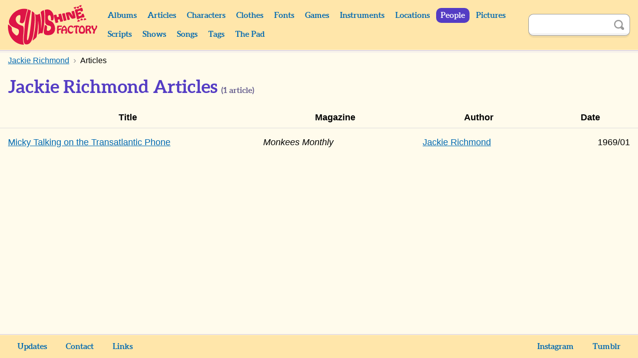

--- FILE ---
content_type: text/html; charset=UTF-8
request_url: https://monkees.coolcherrycream.com/people/jackie-richmond/articles
body_size: 1908
content:
<!doctype html><html class="no-js" lang="en"><head><meta charset="utf-8"><meta name="viewport" content="width=device-width,initial-scale=1"><meta name="description" content="1 article about Jackie Richmond with The Monkees."><meta name="keywords" content="monkees, sunshine factory, mike nesmith, davy jones, micky dolenz, peter tork, pictures, photos, screencaps, screengrabs, articles, quotes, lyrics, sounds, scripts, games, tiger beat, 16, teen world, head"><meta property="og:title" content="Jackie Richmond Articles"><meta property="og:description" content="1 article about Jackie Richmond with The Monkees."><meta property="og:image" content="https://monkees.coolcherrycream.com/assets/img/share.png"><meta name="twitter:card" content="summary_large_image"><meta name="twitter:title" content="Jackie Richmond Articles"><meta name="twitter:description" content="1 article about Jackie Richmond with The Monkees."><meta name="twitter:image" content="https://monkees.coolcherrycream.com/assets/img/share.png"><title>Jackie Richmond Articles | Sunshine Factory | Monkees Fan Site</title><link rel="icon" href="/favicon.ico"><link rel="stylesheet" href="/assets/css/style.min.css?858362c4e2c45e67a68a"><link rel="canonical" href="https://monkees.coolcherrycream.com/people/jackie-richmond/articles"><script integrity="sha256-tuKyZn/3ycw/MNMDii/kvSPrelo6SCsJSecqb1n2neg=">document.documentElement.classList.remove('no-js');</script></head><body id="body-people-jackie-richmond-articles"><a class="button button--purple" href="#article" id="skip">Skip to content</a><main id="page-main"><header id="page-header"><div class="contain" id="header"><div class="column" id="header-top"><div id="header-spacer"></div><div id="header-title"><a href="https://monkees.coolcherrycream.com" id="header-title__link">Sunshine Factory</a></div><button aria-controls="menu" aria-expanded="false" class="button--purple" id="nav-show" title="Show Menu" type="button">Show Menu</button></div><div id="menu"><nav class="column" id="nav"><div class="column column--shrink searchable" id="mobile-search"><form action="https://monkees.coolcherrycream.com/search" class="search-form" id="mobile-search-form" method="get" role="search"><input aria-label="Search" autocomplete="off" class="search-term" id="mobile-search-term" name="q" type="text"><button class="button--icon search-submit" id="mobile-search-submit" title="Search" type="submit"><span class="icon icon-search">Search</span></button></form></div><ul class="nav"><li class="nav__item nav__item--header"><a class="nav__link" href="https://monkees.coolcherrycream.com/albums">Albums</a></li><li class="nav__item nav__item--header"><a class="nav__link" href="https://monkees.coolcherrycream.com/articles">Articles</a></li><li class="nav__item nav__item--header"><a class="nav__link" href="https://monkees.coolcherrycream.com/characters">Characters</a></li><li class="nav__item nav__item--header"><a class="nav__link" href="https://monkees.coolcherrycream.com/clothes">Clothes</a></li><li class="nav__item nav__item--header"><a class="nav__link" href="https://monkees.coolcherrycream.com/pages/fonts">Fonts</a></li><li class="nav__item nav__item--header"><a class="nav__link" href="https://monkees.coolcherrycream.com/games">Games</a></li><li class="nav__item nav__item--header"><a class="nav__link" href="https://monkees.coolcherrycream.com/instruments">Instruments</a></li><li class="nav__item nav__item--header"><a class="nav__link" href="https://monkees.coolcherrycream.com/locations">Locations</a></li><li class="nav__item nav__item--header"><a class="nav__link nav__link--active" href="https://monkees.coolcherrycream.com/people">People</a></li><li class="nav__item nav__item--header"><a class="nav__link" href="https://monkees.coolcherrycream.com/pictures">Pictures</a></li><li class="nav__item nav__item--header"><a class="nav__link" href="https://monkees.coolcherrycream.com/scripts">Scripts</a></li><li class="nav__item nav__item--header"><a class="nav__link" href="https://monkees.coolcherrycream.com/shows">Shows</a></li><li class="nav__item nav__item--header"><a class="nav__link" href="https://monkees.coolcherrycream.com/songs">Songs</a></li><li class="nav__item nav__item--header"><a class="nav__link" href="https://monkees.coolcherrycream.com/tags">Tags</a></li><li class="nav__item nav__item--header"><a class="nav__link" href="https://monkees.coolcherrycream.com/pages/the-pad">The Pad</a></li></ul></nav><div class="column column--shrink searchable" id="header-search"><form action="https://monkees.coolcherrycream.com/search" class="search-form" id="header-search-form" method="get" role="search"><input aria-label="Search" autocomplete="off" class="search-term" id="header-search-term" name="q" type="text"><button class="button--icon search-submit" id="header-search-submit" title="Search" type="submit"><span class="icon icon-search">Search</span></button></form></div></div></div></header><div id="page-article"><div class="contain" id="article-contain"><ul class="breadcrumb" itemscope itemtype="http://schema.org/BreadcrumbList"><li class="breadcrumb__item" itemprop="itemListElement" itemscope itemtype="http://schema.org/ListItem"><a class="breadcrumb__link" href="https://monkees.coolcherrycream.com/people" itemprop="item"><span itemprop="name">People</span></a><meta itemprop="position" content="1"></li><li class="breadcrumb__item" itemprop="itemListElement" itemscope itemtype="http://schema.org/ListItem"><a class="breadcrumb__link" href="https://monkees.coolcherrycream.com/people/jackie-richmond" itemprop="item"><span itemprop="name">Jackie Richmond</span></a><meta itemprop="position" content="2"></li><li class="breadcrumb__item" itemprop="itemListElement" itemscope itemtype="http://schema.org/ListItem"><a class="breadcrumb__link" href="https://monkees.coolcherrycream.com/people/jackie-richmond/articles" itemprop="item"><span itemprop="name">Articles</span></a><meta itemprop="position" content="3"></li></ul><article class="" id="article"><h1 id="page-title">Jackie Richmond Articles <small>(<span data-filterable-num=articles>1</span> article)</small></h1><table class="sortable mobile-friendly not-filterable" data-default-key="date" data-filterable-list="articles"><thead class="toggle-hidden" id="thead"><tr><th class="column--40" scope="col">Title</th><th class="column--25" scope="col">Magazine</th><th class="column--20" scope="col">Author</th><th class="column--15" scope="col">Date</th></tr></thead><tbody><tr data-filterable-item><td data-key="name" data-value="micky-talking-on-the-transatlantic-phone"><a href="https://monkees.coolcherrycream.com/articles/1969/01/monkees-monthly/micky-talking-on-the-transatlantic-phone">Micky Talking on the Transatlantic Phone</a></td><td data-key="magazine"><cite>Monkees Monthly</cite></td><td data-key="authors"><a href="https://monkees.coolcherrycream.com/people/jackie-richmond/author">Jackie Richmond</a></td><td class="column--numeric" data-key="date" data-value=1969-01-01>1969/01</td></tr></tbody></table></article></div></div><footer id="page-footer"><nav class="contain" id="footer"><ul class="nav" id="footer-nav"><li class="nav__item nav__item--footer"><a class="nav__link nav__link--footer" href="https://monkees.coolcherrycream.com/updates">Updates</a></li><li class="nav__item nav__item--footer"><a class="nav__link nav__link--footer" href="https://monkees.coolcherrycream.com/site">Contact</a></li><li class="nav__item nav__item--footer"><a class="nav__link nav__link--footer" href="https://monkees.coolcherrycream.com/site/links">Links</a></li><li class="nav__item nav__item--footer nav__item--spacer"></li><li class="nav__item nav__item--footer"><a class="nav__link nav__link--footer" href="https://www.instagram.com/coolcherrycream/">Instagram</a></li><li class="nav__item nav__item--footer"><a class="nav__link nav__link--footer" href="https://coolcherrycream.tumblr.com/">Tumblr</a></li></ul></nav></footer></main><script src="/assets/js/functions.min.js?d94a885b38bc806755d3"></script></body></html>

--- FILE ---
content_type: image/svg+xml
request_url: https://monkees.coolcherrycream.com/assets/img/logo.svg
body_size: 3655
content:
<svg viewBox="0 0 1022.656 455.923" xmlns="http://www.w3.org/2000/svg"><g fill="#dd1446"><path d="M493.236 173.704c25.331 12.555 28.678-10.587 29.987-19.331 8.25-55.11-32.37-123.76-101.648-97.808 16.404 138.243-22.362 165.389 52.286 181.745 37.246 8.162 14.933 57.129-14.364 58.352-36.427 1.24 16.466-64.61-37.354-66.14-16.027 86.102-24.312 114.19 35.921 115.816 118.074 3.185 91.08-148.945 26.718-163.237-17.938-3.983-27.21-16.372-27.21-39.109 0-18.315 4.24-26.822 20.03-26.822 15.53 0 15.913 47.336 15.634 56.534z"/><path d="M620.14 143.017c-12.926-49.319-10.425-44.904-28.274-40.555-17.848 4.35-13.786 4.255-10.249 19.36 3.537 15.106 4.123 11.844-7.709 14.902-11.831 3.058-10.585 5.11-14.687-10.647-4.103-15.757-2.63-17.506-20.656-13.567-18.027 3.94-14.568 2.16-3.225 52.095 11.343 49.936 6.87 43.607 24.857 39.534s17.854-4.542 13.58-20.176c-4.275-15.634-4.321-14.895 7.61-17.498 11.93-2.604 10.62-3.857 14.401 12.04 3.78 15.898 3.433 16.935 21.228 11.997 17.796-4.938 16.05 1.833 3.123-47.485zm35.973 37.278c20.985-5.106 14.116-3.382 4.731-45.839-9.385-42.456-6.01-43.448-25.582-39.417-19.573 4.031-15.716 3.54-4.914 46.83 10.803 43.288 4.78 43.531 25.765 38.426zm111.831-71.615c-10.275-41.638-6.868-43.956-28.073-38.83-21.205 5.125-8.775 5.637 3.15 59.333-27.697-45.478-29.674-51.815-60.236-45.12-29.952 6.31-22.306 3.9-10.73 47.773 11.577 43.873 6.985 43.841 25.206 38.8 18.22-5.041 11.981-.445-3.808-66.26 33.942 55.897 37.462 56.819 61.688 50.652 24.226-6.167 23.078-4.711 12.803-46.349zM569.542 236.963c-1.855 0-7.527-1.963-7.527 51.926 0 40.908 3.272 38.835 6 38.835h12.872c.982 0 3.709.327 3.6-.982.109-1.2-4.255-16.472-4.255-25.963 0-8.945 4.8-14.508 14.4-14.508 4.254 0 7.2 1.527 8.29 1.527 1.855 0 6.11-17.018 6.11-17.563 0-1.855-2.51-1.855-3.71-1.855-14.4 0-15.054 5.018-22.144 5.018-3.164 0-3.491-2.072-3.491-8.617 0-10.473 7.963-14.946 15.49-14.946 10.69 0 13.964 5.128 15.818 5.128 1.418 0 8.4-15.273 8.4-16.145 0-2.182-3.927-1.855-5.236-1.855zm221.835 90.761c1.418 0 5.345.546 5.345-1.854 0-1.964-6-15.709-6-43.745 0-10.036 1.091-30.871 7.746-30.871 7.854 0 12.327 9.054 14.181 9.054 1.2 0 6.545-10.363 6.545-15.163 0-5.127-15.6-9.818-33.162-9.818-14.727 0-29.454 3.927-30.545 6-1.636 3.054-4.582 16.581-4.582 19.963 0 3.054.546 2.618 1.528 2.618 1.854 0 15.49-12.545 23.235-12.545 2.727 0 2.182 1.963 2.182 5.236 0 4.036-4.8 19.527-4.8 43.853 0 31.636 4.8 27.272 6.873 27.272zm-72.273 1.636c15.272 0 27.708-9.381 27.708-25.526 0-1.091-.873-9.818-2.4-9.818-.982 0-2.51 15.927-20.29 15.927-9.491 0-23.672-8.4-23.672-29.236 0-13.636 6.763-29.89 22.69-29.89 13.854 0 7.854 10.255 12.327 10.255 6.872 0 11.236-3.6 11.236-9.927 0-11.782-14.618-15.818-24.109-15.818-26.508 0-39.817 25.854-39.817 49.526 0 22.035 11.564 44.507 36.327 44.507zm-72.953-94.03c-4.8 0-37.199 21.708-37.199 68.398 0 14.18 1.528 23.996 7.091 23.996h15.6c1.418 0 2.072-.109 2.072-.764 0-1.636-7.09-10.908-7.09-19.526 0-12.436 15.817-14.182 25.744-14.182 4.91 0 9.6 1.855 9.6 6.764 0 12.436-8.4 23.345-8.4 26.399 0 1.636 3.164 1.31 4.146 1.31h12.217c3.273 0 7.964 2.944 7.964-26.182 0-50.617-28.145-66.216-31.745-66.216zm.437 18.654c4.145 0 12.217 14.18 12.217 20.944 0 3.055-1.745 3.6-5.563 3.6-9.6 0-20.181 2.834-22.145 2.834-1.309 0-2.073-.764-2.073-2.073 0-7.963 11.673-25.308 17.564-25.308zm362.65-17.02c-1.527 0-4.363-.437-4.363 1.854 0 .872.982 5.454.982 8.945 0 12.981-12.436 30.217-15.6 30.217-3.272 0-13.963-14.072-13.963-29.672 0-1.854.982-7.636.982-8.509 0-3.054-4.145-2.836-6.218-2.836h-8.727c-4.909 0-6.436.11-6.436 8.29 0 28.909 24.872 46.036 24.872 49.854 0 3.709-7.31 13.2-7.31 26.29 0 2.182.437 6.327 3.383 6.327h12.654c1.636 0 5.018.218 5.018-2.073 0-2.29-.655-4.581-.655-6.981 0-34.472 28.8-41.563 28.8-75.925 0-4.255-.873-5.782-5.237-5.782zm-112.28 0c-1.855 0-7.528-1.964-7.528 51.925 0 40.908 3.273 38.835 6 38.835h12.654c1.091 0 3.818.546 3.818-1.309 0-.764-4.036-15.709-4.036-24 0-6.108 7.964-10.58 11.236-10.58 6.327 0 15.054 22.144 15.054 34.47 0 1.746 3.382 1.42 5.346 1.42h12.326c2.291 0 2.728-.22 2.728-1.42 0-25.744-19.636-40.034-19.636-43.089 0-3.054 16.363-8.4 16.363-25.853 0-9.273-5.127-20.4-25.417-20.4zm24.326 12.871c5.89 0 12.327 2.51 12.327 9.382 0 10.036-19.418 19.745-23.127 19.745-3.272 0-3.381-4.364-3.381-6.654-.11-18.873 4.254-22.473 14.18-22.473zm-73.512-14.505c-20.399 0-36.108 31.308-36.108 59.343 0 18.872 8.618 34.685 30.654 34.685h10.909c22.036 0 30.654-15.813 30.654-34.685 0-28.035-15.71-59.343-36.109-59.343zm0 17.666c7.31 0 18.436 15.163 18.436 39.272 0 12.763-6.872 17.675-18.436 17.675-11.563 0-18.435-4.91-18.435-17.672 0-24.109 11.127-39.272 18.435-39.272zm-713.97-138.711c21.585 1.852-.489 76.084.442 84.068 64.937 46.637 57.976-55.443 89.912-149.818-57.803-19.087-171.322 6.86-210.728 124.928-20.033 83.492 97.525 86.313 108.647 111.554C137 318.886 108.803 361.91 91.35 347.694c-94.342-77.692-.859-65.478-90.073-124.938-13.778 143.841 86.5 235.02 182.045 233.139-30.312-71.35 19.383-197.306-16.281-216.767-98.036-21.447-98.296-114.912-33.238-124.843z"/><path d="M274.048 70.884c-2.31 53.728-19.953 283.584-45.29 330.226-5.684 7.464-5.102 5.214-9.412-.571-5.438-55.04 29.371-273.007 43.524-335.014-9.405-6.356-31.502-15.285-31.502-15.285s-35.136 98.997-41.137 217.187c-8.526 114.922-25.734 187.826 23.804 185.338 62.22-3.124 75.88-93.215 85.992-186.987 13.095-121.448 4.418-146.027 2.624-173.75-5.464-5.408-13.49-13.335-28.603-21.144z"/><path d="M282.174 408.953c26.521-100.64 43.486-205.22 28.936-308.976 14.296 21.48 37.06 8.206 53.874-.952 15.075 57.41 14.246 117.383 15.099 176.284 11.477-63.695 8.447-129.706-5.352-192.788 11.676-17.512 24.716-18.767 37.13-22.835 14.438 80.009 3.58 191.18-16.58 266.049-32.825-11.736-50.656 17.046-48.893 20.53 6.176-55.295 7.457-111.494.337-166.725-2.017 63.335-5.967 126.987-19.206 189.087-13.124 14.963-29.755 30.024-45.345 40.326zm590.957-291.286c-7.104-17.96-6.606-20.96-20.135-16.294-22.407 7.728 6.15 13.213-21.69 22.207-20.083 6.487-18.904 6.325-21.651-1.55-.997-2.857-2.885-8.819-3.752-12.417 22.686-3.823 36.305-2.789 31.653-18.168-6.034-19.946-14.073-9.221-35.965-1.27-5.226-17.547-5.557-16.189 14.825-23.341 27.145-9.525 8.938 13.435 32.074 6.98 12.323-3.437 11.61-10.65 7.639-25.988-8.15-31.477-23.214-8.817-48.519-1.343-25.304 7.474-45.774-3.928-39.461 20.859 6.312 24.787 15.095 55.59 20.923 83.965 5.827 28.374 20.346 4.006 47.593-4.282 25.317-7.702 49.365 3.246 36.466-29.358zM758.465 25.512c-1.871.649-3.266 2.009-4.1 3.67-.8 1.648-1.005 3.586-.345 5.49.648 1.871 2.008 3.266 3.669 4.1l15.617 7.579 7.579-15.618c.8-1.649 1.004-3.586.344-5.491-.648-1.87-2.008-3.266-3.669-4.1-1.648-.8-3.586-1.005-5.49-.345-1.871.649-3.267 2.008-4.1 3.669-.801 1.649-1.153 3.166-1.153 3.166s-1.2-.941-2.861-1.775c-1.65-.8-3.587-1.005-5.491-.345z"/><path d="M791.197 20.473c-1.87.649-3.266 2.009-4.1 3.67-.8 1.648-1.005 3.586-.345 5.49.649 1.871 2.009 3.266 3.67 4.1l15.617 7.579 7.578-15.618c.8-1.649 1.005-3.586.345-5.491-.649-1.87-2.009-3.266-3.67-4.1-1.648-.8-3.586-1.005-5.49-.345-1.871.649-3.266 2.008-4.1 3.669-.8 1.649-1.153 3.166-1.153 3.166s-1.2-.941-2.86-1.775c-1.65-.8-3.587-1.005-5.492-.345zM819.98 5.11c-1.871.648-3.267 2.008-4.1 3.668-.8 1.65-1.005 3.587-.345 5.492.648 1.87 2.008 3.266 3.669 4.1l15.617 7.578L842.4 10.33c.8-1.649 1.004-3.586.344-5.49-.648-1.872-2.008-3.267-3.669-4.101-1.649-.8-3.586-1.005-5.49-.345-1.872.649-3.267 2.009-4.101 3.67-.8 1.648-1.152 3.165-1.152 3.165s-1.2-.94-2.861-1.775c-1.65-.8-3.587-1.004-5.492-.344zM891.49 171.43c1.92-.483 3.428-1.717 4.404-3.298.94-1.573 1.313-3.485.822-5.44-.483-1.92-1.716-3.429-3.298-4.405l-14.898-8.91-8.91 14.898c-.941 1.572-1.314 3.485-.822 5.44.483 1.92 1.716 3.429 3.297 4.404 1.573.94 3.486 1.314 5.44.822 1.92-.483 3.43-1.716 4.405-3.298.94-1.572 1.424-3.053 1.424-3.053s1.114 1.042 2.695 2.018c1.573.94 3.485 1.313 5.44.821zM853.465 174.645c1.92-.483 3.428-1.716 4.404-3.297.94-1.573 1.314-3.486.822-5.44-.483-1.92-1.716-3.43-3.298-4.405l-14.897-8.91-8.91 14.897c-.942 1.573-1.314 3.486-.823 5.44.483 1.92 1.716 3.43 3.298 4.405 1.573.94 3.485 1.313 5.44.822 1.92-.483 3.429-1.716 4.404-3.298.941-1.573 1.424-3.053 1.424-3.053s1.114 1.042 2.696 2.017c1.572.941 3.485 1.314 5.44.822zm-35.001 15.001c1.92-.483 3.429-1.716 4.405-3.298.94-1.572 1.313-3.485.821-5.44-.482-1.92-1.715-3.428-3.297-4.404l-14.898-8.91-8.91 14.897c-.941 1.573-1.314 3.485-.822 5.44.483 1.92 1.716 3.429 3.297 4.405 1.573.94 3.486 1.313 5.44.821 1.92-.482 3.43-1.715 4.405-3.297a16.877 16.877 0 001.424-3.053s1.114 1.041 2.695 2.017c1.573.94 3.485 1.314 5.44.822z"/></g></svg>


--- FILE ---
content_type: image/svg+xml
request_url: https://monkees.coolcherrycream.com/assets/img/menu.svg
body_size: 127
content:
<svg viewBox="0 0 20 20" xmlns="http://www.w3.org/2000/svg"><path d="M0 2v2h20V2zm0 7v2h20V9zm0 7v2h20v-2z" fill="#fff"/></svg>

--- FILE ---
content_type: text/javascript
request_url: https://monkees.coolcherrycream.com/assets/js/functions.min.js?d94a885b38bc806755d3
body_size: 12370
content:
!function(){var e,t={208:function(){document.getElementById("skip").addEventListener("click",(e=>{let t=e.target.getAttribute("href").split("#")[1];t=document.getElementById(t),t.setAttribute("tabindex",-1),t.addEventListener("blur",(()=>{t.removeAttribute("tabindex")})),t.focus()}))},808:function(){(new function(){const e=document.getElementById("encoded"),t=document.getElementById("decoded"),n=()=>{let n=e.value.toLowerCase().trim();n=n.replace(/’/g,"'"),n=n.replace(/“/g,'"'),n=n.replace(/”/g,'"');const i=document.querySelector('[name="magazine"]:checked');i&&"16"===i.value?t.value=(e=>{const t={0:"I",1:"E",2:"R",3:"K",4:"V",5:"N",8:"G",a:"T",c:"U",d:"A",e:"W",f:"B",g:"Y",j:"C",k:"D",l:"F",m:"H",s:"L",t:"M",u:"O",w:"P",y:"S"};let n=e;return Object.keys(t).forEach((e=>{n=n.replace(new RegExp(e,"g"),t[e])})),n.toUpperCase()})(n):t.value=(e=>{const t={1:"O",2:"R",3:"E",4:"S",5:"D",6:"V",7:"A",8:"P",9:"W",11:"X",13:"T",16:"B",17:"G",18:"Y",19:"U",20:"F",25:"H",29:"I",31:"L",33:"J",40:"K",55:"C",60:"N",77:"M",81:"L"};let n=e;return n=n.replace(/([/,!.(])([^ ])/g,"$1 $2"),n=n.replace(/  +/g," "),Object.keys(t).forEach((e=>{n=n.replace(new RegExp(`(^|[ "'(\n])${e}([ ",/!.)-]|$)`,"g"),`$1${t[e]}$2`)})),n=n.replace(/([A-Z]), /g,"$1"),n=n.replace(/\//g,""),n=n.replace(/([ ,])' /g,"'"),n.toUpperCase()})(n)};this.init=()=>{if(!e)return;e.addEventListener("keyup",n);document.querySelectorAll('[name="magazine"]').forEach((e=>{e.addEventListener("click",n)}));const t=new URLSearchParams(window.location.search).get("magazine");if(t){const e=document.querySelector(`[value="${t}"]`);e&&e.click()}n()}}).init()},233:function(){document.getElementById("dress-up")&&(new function(){let e=null,t=0,n=0;const i=i=>{e=i.target;const{left:o,top:r}=e.style,s=i.clientX?i.clientX:i.x,a=i.clientY?i.clientY:i.y;return t=o?s-parseFloat(o):s,n=r?a-parseFloat(r):a,i.preventDefault(),!1},o=()=>{e=null},r=i=>{if(null===e)return;const o=i.clientX-t,r=i.clientY-n;e.style.left=`${o}px`,e.style.top=`${r}px`},s=e=>{const t=e.changedTouches[0],n=document.createEvent("MouseEvent");return n.initMouseEvent({touchstart:"mousedown",touchmove:"mousemove",touchend:"mouseup"}[e.type],!0,!0,window,1,t.screenX,t.screenY,t.clientX,t.clientY,!1,!1,!1,!1,0,null),n},a=e=>{"dress-up__item"===e.target.className&&(e.changedTouches[0].target.dispatchEvent(s(e)),e.preventDefault())},l=t=>{null!==e&&(r(s(t)),t.preventDefault())},c=e=>{if("dress-up__item"!==e.target.className)return;let t,n;const i=e.shiftKey?1:10;"ArrowLeft"===e.key?(t=e.target.style.left?parseFloat(e.target.style.left):0,e.target.style.left=t-i+"px",e.preventDefault()):"ArrowUp"===e.key?(n=e.target.style.top?parseFloat(e.target.style.top):0,e.target.style.top=n-i+"px",e.preventDefault()):"ArrowRight"===e.key?(t=e.target.style.left?parseFloat(e.target.style.left):0,e.target.style.left=`${t+i}px`,e.preventDefault()):"ArrowDown"===e.key&&(n=e.target.style.top?parseFloat(e.target.style.top):0,e.target.style.top=`${n+i}px`,e.preventDefault())};this.init=()=>{document.addEventListener("mousemove",r),document.addEventListener("keydown",c),document.addEventListener("touchstart",a,!0),document.addEventListener("touchend",a,!0),document.addEventListener("touchcancel",a,!0),document.addEventListener("touchmove",l,{passive:!1}),Array.from(document.getElementsByClassName("dress-up__item")).forEach((e=>{e.addEventListener("mousedown",i),e.addEventListener("mouseup",o)}))}}).init()},30:function(){(new function(){const e=e=>{const t=e.target,n=t.getAttribute("data-expand"),i=document.getElementById(n);i.classList.toggle("expanded"),i.classList.contains("expanded")?t.innerText="Show Less":t.innerText="Show More"};this.init=()=>{document.querySelectorAll("[data-expand]").forEach((t=>{const n=t.getAttribute("data-expand"),i=document.getElementById(n),o=i.clientHeight;i.classList.add("expanded");i.clientHeight>o?(i.classList.remove("expanded"),t.addEventListener("click",e)):t.style.display="none"}))}}).init()},695:function(e,t,n){"use strict";n(208);var i=(e,t,n)=>{let i;return function(...o){const r=this,s=n&&!i;clearTimeout(i),i=setTimeout((()=>{i=null,n||e.apply(r,o)}),t),s&&e.apply(r,o)}},o=(e,t,n)=>{let i;return function(...o){const r=this,s=n&&!i;clearTimeout(i),i=setTimeout((()=>{i=null,n||e.apply(r,o)}),t),s&&e.apply(r,o)}};const r={activeElement:null,args:null,lang:null,currentIndex:null,isInited:!1,numImages:0,init:e=>{(e=e||{}).selector=e.disableKeyPressListener||"[data-robroy]",e.bodyClass=e.bodyClass||"robroy-open",e.id=e.id||"robroy",e.disableKeyPressListener=e.disableKeyPressListener||!1,e.disableResizeListener=e.disableResizeListener||!1,e.resizeDebounceMilliseconds=e.resizeDebounceMilliseconds||100,e.minScreenWidth=e.minScreenWidth||400,e.disableImageClickListener=e.disableImageClickListener||!1,e.imageClickListenerThreshold=e.imageClickListenerThreshold||.5,e.disableOverlayClickListener=e.disableOverlayClickListener||!1,e.hideCloseButton=e.hideCloseButton||!1,e.hideFullScreenButton=e.hideFullScreenButton||!1,e.hideNavButtons=e.hideNavButtons||!1,e.hideCaption=e.hideCaption||!1,e.hideOverlay=e.hideOverlay||!1,e.disableAltCaptions=e.disableAltCaptions||!1,e.imgLoadIntervalMilliseconds=e.imgLoadIntervalMilliseconds||250,e.animateInClass=e.animateInClass||"robroy-fade-in",e.animateOutClass=e.animateOutClass||"robroy-fade-out",e.enableLoop=e.enableLoop||!1,e.showNumber=e.showNumber||!1,r.args=e;const t=e.lang||{};t.closeImage=t.closeImage||"Close Image",t.fullScreen=t.fullScreen||"Full Screen",t.previousImage=t.previousImage||"Previous Image",t.nextImage=t.nextImage||"Next Image",t.xOfY=t.xOfY||"[current] / [total]",r.lang=t;const n=document.querySelectorAll(e.selector),i=n.length;let s;for(s=0;s<i;s+=1)n[s].addEventListener("click",r.onClickThumbnail),n[s].setAttribute("data-robroy-index",s),r.numImages+=1;r.isInited||r.numImages<=0||(e.disableKeyPressListener||document.addEventListener("keydown",(e=>{document.getElementById(r.args.id)&&("ArrowRight"===e.key?r.next():"ArrowLeft"===e.key?r.previous():"Escape"===e.key&&r.close())}),!1),e.disableResizeListener||(e.resizeDebounceMilliseconds?window.addEventListener("resize",o(r.onResize,e.resizeDebounceMilliseconds)):window.addEventListener("resize",r.onResize)),r.isInited=!0)},onClickThumbnail:e=>{if(e.altKey||e.ctrlKey||e.metaKey||e.shiftKey)return;if(r.args.minScreenWidth&&window.innerWidth<=r.args.minScreenWidth)return;let t=e.target;for(;!t.getAttribute("data-robroy-href")&&!t.getAttribute("href");)t=t.parentNode;r.open(t),e.preventDefault()},onClickImage:e=>{const t=e.target.width,n=t*r.args.imageClickListenerThreshold;e.offsetX<=n?r.previous():e.offsetX>=t-n&&r.next()},onResize:()=>{const e=document.getElementById(r.args.id);if(!e)return;const t=e.querySelector(".robroy__img"),n=e.querySelector(".robroy__caption");r.setSize(t,n)},getAnimationDuration:e=>{let t=getComputedStyle(e).animationDuration;return t.includes("ms")?t=parseFloat(t.replace("ms","")):t.includes("s")&&(t=1e3*parseFloat(t.replace("s",""))),t},open:e=>{if(document.getElementById(r.args.id))return;r.activeElement=e,r.args.bodyClass&&document.body.classList.add(r.args.bodyClass);const t=document.createElement("dialog");t.setAttribute("class",`robroy ${r.args.animateInClass}`.trim()),t.setAttribute("id",r.args.id),document.body.appendChild(t);const n=document.createElement("figure");if(n.setAttribute("class","robroy__figure robroy__figure--loading"),t.appendChild(n),!r.args.hideFullScreenButton){const e=document.createElement("button");e.setAttribute("class","robroy__button robroy__button--full-screen"),e.setAttribute("title",r.lang.fullScreen),e.setAttribute("type","button"),e.addEventListener("click",r.fullScreen),e.innerText=r.lang.fullScreen,n.appendChild(e)}if(!r.args.hideCloseButton){const e=document.createElement("button");e.setAttribute("class","robroy__button robroy__button--close"),e.setAttribute("title",r.lang.closeImage),e.setAttribute("type","button"),e.addEventListener("click",r.close),e.innerText=r.lang.closeImage,n.appendChild(e)}if(!r.args.hideNavButtons){const e=document.createElement("button");e.setAttribute("class","robroy__button robroy__button--nav robroy__button--prev"),e.setAttribute("title",r.lang.previousImage),e.setAttribute("type","button"),e.addEventListener("click",r.previous),e.innerText=r.lang.previousImage,n.appendChild(e);const t=document.createElement("button");t.setAttribute("class","robroy__button robroy__button--nav robroy__button--next"),t.setAttribute("title",r.lang.nextImage),t.setAttribute("type","button"),t.innerText=r.lang.nextImage,t.addEventListener("click",r.next),n.appendChild(t)}const i=document.createElement("img");if(i.setAttribute("class","robroy__img"),r.args.disableImageClickListener||i.addEventListener("click",r.onClickImage),n.appendChild(i),!r.args.hideCaption){const e=document.createElement("figcaption");e.setAttribute("class","robroy__caption"),n.appendChild(e)}if(r.args.showNumber){const e=document.createElement("span");e.setAttribute("class","robroy__number"),t.appendChild(e)}if(!r.args.hideOverlay){const e=document.createElement("div");e.setAttribute("class","overlay robroy__overlay"),r.args.disableOverlayClickListener||e.addEventListener("click",r.close),t.appendChild(e)}if(r.setImage(e),t.showModal(),t.focus(),r.args.animateInClass){const e=r.getAnimationDuration(t);setTimeout((()=>{t.classList.remove(r.args.animateInClass)}),e+100)}},close:()=>{r.args.bodyClass&&document.body.classList.remove("robroy-open");const e=document.getElementById(r.args.id);if(r.args.animateOutClass){e.classList.add(r.args.animateOutClass);const t=r.getAnimationDuration(e);setTimeout((()=>{r.onClose(e)}),t+100)}else r.onClose(e)},onClose:e=>{e.remove(),r.activeElement.focus(),r.activeElement=null},next:()=>{let e=r.currentIndex+1;if(r.currentIndex>=r.numImages-1){if(!r.args.enableLoop)return;e=0}const t=document.querySelector(`[data-robroy-index="${e}"]`);r.setImage(t)},previous:()=>{let e=r.currentIndex-1;if(r.currentIndex<=0){if(!r.args.enableLoop)return;e=r.numImages-1}const t=document.querySelector(`[data-robroy-index="${e}"]`);r.setImage(t)},fullScreen:()=>{document.fullscreenElement?document.exitFullscreen():document.body.requestFullscreen()},getCaption:e=>{if(e.getAttribute("data-robroy-caption"))return e.getAttribute("data-robroy-caption");let t=e.querySelector("figcaption");if(t)return t.innerHTML;if(t=e.parentNode.querySelector("figcaption"),t)return t.innerHTML;if(!r.args.disableAltCaptions){const t=e.querySelector("img");if(t)return t.getAttribute("alt")}return""},setImage:e=>{const t=document.getElementById(r.args.id);if(t.classList.add("robroy--loading"),r.currentIndex=parseInt(e.getAttribute("data-robroy-index"),10),!r.args.hideNavButtons&&!r.args.enableLoop){const e=t.querySelector(".robroy__button--prev"),n=t.querySelector(".robroy__button--next");r.currentIndex<=0?e.classList.add("robroy-hide"):e.classList.remove("robroy-hide"),r.currentIndex>=r.numImages-1?n.classList.add("robroy-hide"):n.classList.remove("robroy-hide")}if(r.args.showNumber){const n=t.querySelector(".robroy__number"),i=parseInt(e.getAttribute("data-robroy-index"),10)+1;n.innerText=r.lang.xOfY.replace("[current]",i).replace("[total]",r.numImages)}const n=t.querySelector(".robroy__img");let i=e.getAttribute("data-robroy-href");i||(i=e.getAttribute("href")),n.setAttribute("src",i);const o=e.getAttribute("data-robroy-height"),s=e.getAttribute("data-robroy-width");if(o&&s){const e=r.getSize(o,s);n.setAttribute("height",e.height),n.setAttribute("width",e.width)}const a=t.querySelector(".robroy__caption"),l=r.getCaption(e);l?(a.classList.remove("robroy-hide"),a.innerHTML=l):(a.classList.add("robroy-hide"),a.innerText="");const c=t.querySelector(".robroy__figure");if(n.complete)r.setSize(n,a),t.classList.remove("robroy--loading"),c.classList.remove("robroy__figure--loading");else{let e=setInterval((()=>{n.complete&&(clearInterval(e),e=null,r.setSize(n,a),t.classList.remove("robroy--loading"),c.classList.remove("robroy__figure--loading"))}),r.args.imgLoadIntervalMilliseconds)}},getSize:(e,t)=>{const n=r.getMargin(),i=window.innerHeight-n,o=window.innerWidth-n,s=t/e,a=e/t;return e>i&&(t=(e=i)*s),t>o&&(e=(t=o)*a),{height:e,width:t}},setSize:(e,t)=>{e.setAttribute("height",""),e.setAttribute("width",""),t.style.width="",t.style.height="";const n=r.getSize(e.clientHeight,e.clientWidth);if(e.setAttribute("height",n.height),e.setAttribute("width",n.width),t.style.width=`${n.width}px`,t.innerHTML){let i=t.offsetTop+t.clientHeight,{height:o,width:s}=n;const a=s/o,l=r.getMargin(),c=window.innerHeight-l,d=c/2;for(;i>c&&o>d;)o-=1,s=o*a,e.setAttribute("height",o),e.setAttribute("width",s),t.style.width=`${s}px`,i=t.offsetTop+t.clientHeight;t.style.height=i>c?`${d}px`:""}},getMargin:()=>Math.round(.1*window.innerHeight)};var s=r;const a=e=>{s.init(e)};window.robroy=a;var l=a;const c=document.getElementById("autocomplete");c&&function(e){const t=document.getElementById("autocomplete-term"),n=document.getElementById("autocomplete-clear"),o=document.getElementById("autocomplete-results"),r=document.getElementById("autocomplete-results__list"),s=document.getElementById("autocomplete-results__none"),a=document.getElementById("autocomplete-selected"),c=Array.from(document.getElementsByClassName("pagination")),d=document.querySelector("[data-filterable-num]"),u=parseInt(d.innerText.replace(",",""),10),m=document.querySelector("[data-autocomplete-filterable-list]"),g=document.querySelector("[data-filter-only]"),h=document.getElementById("person"),p=JSON.parse(document.querySelector("[data-autocomplete-hidden]").value),b=JSON.parse(document.querySelector("[data-autocomplete-default]").value),y=JSON.parse(document.querySelector("[data-autocomplete-slug]").value);let f=[],v="",w=null,E=!1,A=1;const L=()=>{o.style.display="none",e.classList.remove("open"),r.innerText=""},_=e=>{const t=e.target.innerText;"‹"===t?A-=1:"›"===t?A+=1:A=parseInt(t,10),C()},I=(e,t,n,i)=>{const o=document.createElement("li");o.setAttribute("class","pagination__item pagination__item--nav");const r=document.createElement("button"),s=`pagination__link pagination__link--${n}${i?" pagination__link--disabled":""}`;return r.setAttribute("class",s),i&&r.setAttribute("tabindex","-1"),r.setAttribute("title",e),r.innerText=t,r.addEventListener("click",_),o.appendChild(r),o},k=()=>{const e=[];if(g&&!g.checked&&e.push("only=1"),p.length>0){const t=[],n=[];p.forEach((e=>{"query"===e.id?t.push(e.title):n.push(e.id)})),t.length>0&&e.push(`q=${t.join(",")}`),n.length>0&&e.push(`terms=${n.join(",")}`)}return h&&h.value&&e.push(`person=${h.value}`),e.join("&")},C=()=>{const e=k(),t=`/search/images?page=${A}&${b}${e?`&${e}`:""}`;m.classList.add("grid-list--loading"),m.innerText="",m.classList.remove("no-results"),m.classList.remove("error-results"),c.forEach((e=>{e.innerText=""})),fetch(t).then((e=>e.json())).then((e=>{var t,n;m.classList.remove("grid-list--loading"),t=e.pagination,!Object.prototype.hasOwnProperty.call(t,"totalPages")||t.totalPages<=1?c.forEach((e=>{e.style.display="none"})):c.forEach((e=>{e.style.display="";let n=I("Previous Page","‹","prev",t.page<=1);e.appendChild(n),t.pages.forEach((i=>{if(n=document.createElement("li"),n.setAttribute("class","pagination__item"),"..."===i){const e=document.createElement("span");e.setAttribute("class","pagination__link pagination__link--dots"),e.innerText=i,n.appendChild(e)}else{const e=document.createElement("button");e.setAttribute("class","pagination__link"+(t.page===i?" pagination__link--current":"")),e.innerText=i,e.addEventListener("click",_),n.appendChild(e)}e.appendChild(n)})),n=I("Next Page","›","next",t.page>=t.totalPages),e.appendChild(n)})),e.pagination.numResults<=0?m.classList.add("no-results"):e.data.forEach((e=>{(e=>{const t=document.createElement("li");t.setAttribute("data-filterable-item",""),t.setAttribute("data-only",e.caption.indexOf(",")<=-1?"1":"");const n=document.createElement("figure");n.setAttribute("class","thumbnail__figure"),t.appendChild(n);const i=document.createElement("a");i.setAttribute("class","thumbnail__link"),i.setAttribute("href",e.w),i.setAttribute("data-robroy",""),i.setAttribute("data-robroy-caption",e.lightbox_caption),i.setAttribute("data-robroy-height",e.height),i.setAttribute("data-robroy-width",e.width),n.appendChild(i);const o=document.createElement("div");o.setAttribute("class","thumbnail__img-wrapper"),i.appendChild(o);const r=document.createElement("img");r.setAttribute("alt",""),r.setAttribute("class","thumbnail__img thumbnail__img--constrain"),r.setAttribute("loading","lazy"),r.setAttribute("src",e.w.replace("/w/","/thumbnails/")),r.setAttribute("height",e.thumbnail_height),r.setAttribute("width",e.thumbnail_width),o.appendChild(r);const s=document.createElement("figcaption");s.setAttribute("class","thumbnail__caption"),t.appendChild(s);const a=document.createElement("a");a.setAttribute("class","icon icon-info"),a.setAttribute("href",`/pictures${e.w.replace("/w/","/")}`),s.appendChild(a);const l=document.createElement("span");l.innerText=e.caption,s.appendChild(l),m.appendChild(t)})(e)})),n=e.pagination.numResults,d.innerText=n!==u?`${n.toLocaleString()} of ${u.toLocaleString()}`:u.toLocaleString(),l()})).catch((()=>{m.classList.remove("grid-list--loading"),m.classList.add("error-results")}))},q=()=>{const e=document.querySelector("title").innerText,t=k(),n=`${window.location.pathname}${t?`?${t}`:""}`;window.history.replaceState({},e,n)},x=()=>{e.classList.remove("clearable")},S=t=>{A=1;const n=t.target.getAttribute("data-id"),i=t.target.parentNode;i.parentNode.removeChild(i),e.focus();const o=p.findIndex((e=>e.id===n));o>-1&&(p.splice(o,1),p.length<=0&&(a.style.display="none")),q(),C()},T=n=>{A=1;const i=document.createElement("li");i.setAttribute("class","autocomplete-selected__item");const o=document.createElement("span");o.setAttribute("class","autocomplete-selected__text"),n.type&&o.setAttribute("title",n.type),o.innerHTML=n.title,i.appendChild(o);const r=document.createElement("button");r.setAttribute("class","autocomplete-selected__button button--icon"),r.setAttribute("data-id",n.id),r.setAttribute("title","Remove"),r.setAttribute("type","button"),r.addEventListener("click",S),i.appendChild(r);const s=document.createElement("span");s.setAttribute("class","icon icon-close"),s.innerText="Remove",r.appendChild(s),a.appendChild(i),a.style.display="",t.value="",v="",L(),x(),e.focus()},$=e=>{let t=e.target;"BUTTON"!==t.tagName&&(t=t.closest("button"));const n={id:t.getAttribute("data-id"),title:t.innerHTML,type:t.getAttribute("title")};p.push(n),T(n),q(),C()},z=e=>{document.querySelector("[data-selected]").removeAttribute("data-selected"),e.target.parentNode.setAttribute("data-selected",1),w=parseInt(e.target.parentNode.getAttribute("data-index"),10)},B=t=>{if(E)return;const n=`/search/simple-query?slug=${y}&q=${t}`;E=!0,e.classList.add("loading"),fetch(n).then((e=>e.json())).then((t=>{e.classList.remove("loading");let n=!1,i=0;r.innerText="",t.forEach((e=>{if(f.length>0&&!f.includes(e.id))return;if(p.findIndex((t=>t.id===e.id))>-1)return;const t=((e,t,n,i)=>{const o=document.createElement("li");o.setAttribute("class","autocomplete-results__item"),o.setAttribute("data-index",e),0===e&&(o.setAttribute("data-selected",1),w=e);const r=document.createElement("button");return r.setAttribute("class","autocomplete-results__button"),r.setAttribute("data-id",t),i&&r.setAttribute("title",i),r.setAttribute("type","button"),r.innerHTML=n,r.addEventListener("click",$),r.addEventListener("mouseover",z),o.appendChild(r),o})(i,e.id,e.title,e.type);r.appendChild(t),i+=1,n=!0})),o.style.display="",e.classList.add("open"),n?(s.style.display="none",r.style.display="",r.firstChild.scrollIntoView({block:"nearest"})):(s.style.display="",r.style.display="none"),E=!1}))},P=e=>e.value.replace(/</g,"&lt;").replace(/>/g,"&gt;").replace(/"/g,"&quot;"),M=()=>{const n=P(t);n?(e.classList.add("clearable"),n!==v&&(v=n,B(n))):(x(),v="",L())},N=()=>"none"!==o.style.display,H=()=>{const e=P(t);e&&!N()&&B(e)},D=e=>{if(!N())return;let t=document.querySelector("[data-selected]");"Enter"===e.key?t&&$({target:t.querySelector("button")}):"ArrowDown"===e.key?(t.removeAttribute("data-selected"),w>=r.querySelectorAll("li").length-1?w=0:w+=1,t=r.querySelector(`[data-index="${w}"]`),t.setAttribute("data-selected",1),t.scrollIntoView({block:"nearest"})):"ArrowUp"===e.key?(t.removeAttribute("data-selected"),w>0?w-=1:w=r.querySelectorAll("li").length-1,t=r.querySelector(`[data-index="${w}"]`),t.setAttribute("data-selected",1),t.scrollIntoView({block:"nearest"})):"Escape"===e.key&&(L(),e.stopPropagation())},O=()=>{q(),C()},R=()=>{q(),C()},W=()=>{t.value="",M(),e.focus()};document.addEventListener("keyup",D),t.addEventListener("keyup",i(M,250)),t.addEventListener("focus",H),n.addEventListener("click",W),document.querySelectorAll("[data-id]").forEach((e=>{f.push(e.getAttribute("data-id"))})),f=[...new Set(f)],(p.length>0||g&&!g.checked||h&&h.value)&&(p.forEach((e=>{T(e)})),C()),g&&g.addEventListener("change",O),h&&h.addEventListener("change",R)}(c);n(808);function d(){window.DITTY_DIEGO.loop()}document.getElementById("ditty-diego")&&(window.DITTY_DIEGO=new function(){const e=this,t={game:document.getElementById("ditty-diego"),canvas:document.getElementById("ditty-diego__game"),instructions:document.getElementById("ditty-diego__instructions"),buttons:{up:document.getElementById("ditty-diego__button--up"),left:document.getElementById("ditty-diego__button--left"),down:document.getElementById("ditty-diego__button--down"),right:document.getElementById("ditty-diego__button--right"),space:document.getElementById("ditty-diego__button--select")}},n={numRows:4,numCols:5};n.numCards=n.numRows*n.numCols;const o=["ArrowUp","ArrowUp","ArrowDown","ArrowDown","ArrowLeft","ArrowRight","ArrowLeft","ArrowRight","b","a"],r={canvasWidth:null,canvasHeight:null,cardPadding:null,cardWidth:null,cardHeight:null,initialX:0,initialY:0},s=t.canvas.getContext("2d"),a={isWon:!1,didKonami:!1,isPressing:!1,cursorVisible:!0,cardPositions:[],cursorPosition:{row:0,col:0},selectionPosition:{row:null,col:null},konami:[],loopNum:0},l={};l["correct.png"]=new Image,l["correct.png"].src="/images/games/ditty-diego/correct.png",l["select.png"]=new Image,l["select.png"].src="/images/games/ditty-diego/select.png",l["cursor.png"]=new Image,l["cursor.png"].src="/images/games/ditty-diego/cursor.png";const c={};let u;for(u=1;u<=n.numCards;u+=1)c[u]=new Image,c[u].src=`/images/games/ditty-diego/card-${u}.jpg`;this.init=()=>{e.calculateDimensions();const o=[];let r,s;for(s=1;s<=n.numCards;s+=1)o.push(s);for(s=1;s<=n.numCards;s+=1)r=Math.round(Math.random()*o.length),r>=o.length&&(r=o.length-1),a.cardPositions.push(o[r]),o.splice(r,1);window.addEventListener("resize",i(e.onResize,250)),t.buttons.up.addEventListener("click",(()=>{e.moveUp()})),t.buttons.left.addEventListener("click",(()=>{e.moveLeft()})),t.buttons.down.addEventListener("click",(()=>{e.moveDown()})),t.buttons.right.addEventListener("click",(()=>{e.moveRight()})),t.buttons.space.addEventListener("click",(()=>{e.accept()})),e.loop()},this.onResize=()=>{e.calculateDimensions()},this.calculateDimensions=()=>{r.canvasWidth=Math.min(30*Math.floor(t.game.clientWidth/30),800),r.cardPadding=5*Math.floor(.04*r.canvasWidth/5),r.cardWidth=(r.canvasWidth-r.cardPadding*(n.numCols+1))/n.numCols,r.cardHeight=.75*r.cardWidth,r.canvasHeight=n.numRows*r.cardHeight+((n.numRows+1)*r.cardPadding+1),r.initialX=r.cardPadding,r.initialY=r.cardPadding,t.canvas.width=r.canvasWidth,t.canvas.height=r.canvasHeight},this.drawBackground=()=>{s.fillStyle="#000000",s.clearRect(0,0,r.canvasWidth,r.canvasHeight),s.beginPath(),s.rect(0,0,r.canvasWidth,r.canvasHeight),s.closePath(),s.fill();let e,t,i=r.initialX,o=r.initialY;const l=n.numRows*(r.cardHeight+r.cardPadding);for(e=0;e<n.numCards;e+=1)t=c[a.cardPositions[e]],s.drawImage(t,i,o,r.cardWidth,r.cardHeight),o+=r.cardHeight+r.cardPadding,o>=l&&(i+=r.cardWidth+r.cardPadding,o=r.initialY)},this.positionToCoordinates=e=>({x:r.initialX+e.col*(r.cardPadding+r.cardWidth),y:r.initialY+e.row*(r.cardPadding+r.cardHeight)}),this.drawCursor=()=>{if(a.cursorVisible||a.isPressing){const t=e.positionToCoordinates(a.cursorPosition);e.drawOutline("cursor.png",t)}a.isPressing||a.loopNum%20==0&&(a.cursorVisible?a.cursorVisible=!1:a.cursorVisible=!0),a.loopNum+=1},this.showText=e=>{t.instructions.innerText=e},this.drawOutline=(e,t)=>{const n=r.cardPadding/2;s.drawImage(l[e],t.x-n/2,t.y-n/2,r.cardWidth+n,r.cardHeight+n)},this.highlightCorrect=()=>{let t,i=r.initialX,o=r.initialY;const s=n.numRows*(r.cardHeight+r.cardPadding);for(t=0;t<n.numCards;t+=1)a.cardPositions[t]===t+1&&e.drawOutline("correct.png",{x:i,y:o}),o+=r.cardHeight+r.cardPadding,o>=s&&(i+=r.cardWidth+r.cardPadding,o=r.initialY)},this.drawSelection=()=>{if(null===a.selectionPosition.row)return;const t=e.positionToCoordinates(a.selectionPosition);e.drawOutline("select.png",t)},this.loop=()=>{e.drawBackground(),e.highlightCorrect(),a.isWon?a.didKonami?e.showText("Hey, Bob? That's not right, man."):e.showText("Well, how 'bout them apples?"):(a.didKonami||e.showText("It's hard to tell, but these images are out of order. Use the arrows and space bar to put them in the right order."),e.drawSelection(),e.drawCursor()),setTimeout(d,1e3/48)},this.moveUp=()=>{a.cursorPosition.row<=0||(a.cursorPosition.row-=1)},this.moveRight=()=>{a.cursorPosition.col>=n.numCols-1||(a.cursorPosition.col+=1)},this.moveDown=()=>{a.cursorPosition.row>=n.numRows-1||(a.cursorPosition.row+=1)},this.moveLeft=()=>{a.cursorPosition.col<=0||(a.cursorPosition.col-=1)},this.accept=()=>{if(null!==a.selectionPosition.row){const e=Math.round(a.cursorPosition.col*n.numRows+a.cursorPosition.row),t=Math.round(a.selectionPosition.col*n.numRows+a.selectionPosition.row);let i,o=!0;const r=a.cardPositions[e];for(a.cardPositions[e]=a.cardPositions[t],a.cardPositions[t]=r,a.selectionPosition.row=null,a.selectionPosition.col=null,i=0;i<n.numCards;i+=1)if(a.cardPositions[i]!==i+1){o=!1;break}o&&(a.isWon=!0)}else a.selectionPosition.row=a.cursorPosition.row,a.selectionPosition.col=a.cursorPosition.col},this.checkForKonamiCode=e=>{if(!a.didKonami&&(a.konami.push(e.key),a.konami[a.konami.length-1]!==o[a.konami.length-1]&&(a.konami=[]),a.konami.length===o.length)){let e;for(a.didKonami=!0,a.isWon=!0,e=0;e<n.numCards;e+=1)a.cardPositions[e]=e+1}},document.onkeyup=()=>{a.isPressing=!1},document.onkeydown=t=>{if(!a.isWon){switch(a.isPressing=!0,t.key){case"ArrowUp":case"ArrowRight":case"ArrowDown":case"ArrowLeft":case"a":case"b":e.checkForKonamiCode(t)}switch(t.key){case"ArrowUp":e.moveUp(),t.preventDefault();break;case"ArrowRight":e.moveRight(),t.preventDefault();break;case"ArrowDown":e.moveDown(),t.preventDefault();break;case"ArrowLeft":e.moveLeft(),t.preventDefault();break;case" ":e.accept(),t.preventDefault()}}},this.init()});n(233),n(30);function u(e){const t=e.getAttribute("data-filterable-list"),n=document.querySelectorAll(`[data-filterable-input${t?`="${t}"`:""}]`),o=e.querySelectorAll("[data-filterable-item]"),r=document.querySelectorAll(`[data-filterable-section${t?`="${t}"`:""}]`),s=r.length>0,a=document.querySelector(`[data-filterable-num${t?`="${t}"`:""}]`),l=a?parseInt(a.innerText.replace(",",""),10):o.length,c=document.querySelectorAll(`[data-filter-checkbox${t?`="${t}"`:""}]`),d=(e,t,n)=>{e.innerText=t!==n&&t<n?`${t.toLocaleString()} of ${n.toLocaleString()}`:n.toLocaleString()},u=()=>{const n=(()=>{if(!s)return e.querySelectorAll('[data-filterable-item]:not([data-filter-hide^="("])').length;let n=0;return r.forEach((e=>{const i=e.querySelectorAll("[data-filterable-item]"),o=Array.from(i).filter((e=>!e.getAttribute("data-filter-hide"))).length;o>0?(n+=o,e.style.display="",d(e.querySelector(`[data-filterable-num${t?`="${t}"`:""}]`),o,i.length)):e.style.display="none"})),n})();a&&d(a,n,l),n<=0?e.classList.add("no-results"):e.classList.remove("no-results")},m=e=>e.normalize("NFD").replace(/[\u0300-\u036f]/g,"").toLowerCase().replace(/ & /g,"-and-").replace(/<[^>]+>/g,"").replace(/['’.]/g,"").replace(/[^a-z0-9-]+/g,"-").replace(/^-+/,"").replace(/-+$/,"").replace(/--+/g,"-"),g=(e,t)=>{const n=e.getAttribute("data-filter-hide")||"";e.setAttribute("data-filter-hide",n.replace(`(${t})`,""))},h=(e,t)=>{const n=e.getAttribute("data-filter-hide")||"";n.includes(`(${t})`)||e.setAttribute("data-filter-hide",`${n}(${t})`)},p=e=>{const t=e.target,n=t.getAttribute("data-filterable-key"),i=m(t.value);o.forEach((e=>{const t=e.querySelector(`[data-key="${n}"]`);var o;!i||t&&(o=t,o.getAttribute("data-value")?o.getAttribute("data-value"):m(o.innerText)).indexOf(i)>-1?g(e,n):h(e,n)})),u()},b=e=>{const t=e.target,n=t.getAttribute("name"),i=t.value.split(",").map((e=>`[data-filter-${n}="${e}"]`)).join(","),o=document.querySelectorAll(i);t.checked?o.forEach((e=>{g(e,n)})):o.forEach((e=>{h(e,n)})),u()},y=()=>{c.forEach((e=>{e.checked&&(e.checked=!1,b({target:e}))}))},f=()=>{c.forEach((e=>{e.checked||(e.checked=!0,b({target:e}))}))};n.length>0&&n.forEach((e=>{e.addEventListener("keyup",i(p,100)),e.value&&p({target:e})})),c.length>0&&(c.forEach((e=>{e.addEventListener("change",b),e.checked||b({target:e})})),document.querySelector("[data-filter-uncheck-all]").addEventListener("click",y),document.querySelector("[data-filter-check-all]").addEventListener("click",f))}document.querySelectorAll("[data-filterable-list]").forEach((e=>{u(e)})),document.querySelector("[data-robroy]")&&l({hideFullScreenButton:!0});n(97),n(567),n(913),n(398),n(591),n(635),n(807),n(338)},97:function(){!function(){const e=document.getElementById("nav-show"),t=e.getAttribute("aria-controls"),n=document.getElementById(t),i="function"==typeof HTMLDialogElement,o=()=>{const e=document.getElementById(`${t}-dialog`);document.body.classList.remove(`show-${t}`),i&&e.close(),e.parentNode.appendChild(n),e.remove(),n.removeEventListener("transitionend",o)},r=()=>{window.removeEventListener("resize",s),e.setAttribute("aria-expanded","false"),document.body.classList.remove(`animate-${t}`),n.addEventListener("transitionend",o)},s=()=>{window.innerWidth>=1024&&(r(),o())},a=e=>{e.preventDefault(),r(e.target)},l=e=>{"DIALOG"===e.target.tagName&&r(e.target)},c=()=>{if(window.innerWidth>=1024)return;e.setAttribute("aria-expanded","true");const o=document.createElement(i?"dialog":"div");o.setAttribute("id",`${t}-dialog`),i&&(o.addEventListener("cancel",a),o.addEventListener("click",l));const c=document.createElement("button");c.setAttribute("aria-controls",t),c.setAttribute("aria-expanded","true"),c.setAttribute("class","button--purple"),c.setAttribute("id",`${t}-close`),c.setAttribute("title","Close Menu"),c.setAttribute("type","button"),c.innerText="Close Menu",c.addEventListener("click",(()=>{r(document.getElementById(`${t}-dialog`))})),o.appendChild(c),document.body.classList.add(`show-${t}`);const d=n.parentNode;n.remove(),o.appendChild(n),d.appendChild(o),i&&o.showModal(),window.addEventListener("resize",s),setTimeout((()=>{document.body.classList.add(`animate-${t}`)}),10)};e.addEventListener("click",c)}()},567:function(){function e(){let e=null,t=null,n=0;const i=[];let o=0,r=0,s=0,a=null,l=null,c=null,d=!1,u=!1;const m=document.querySelector("[data-quiz]").getAttribute("data-quiz"),g=document.getElementById("quiz__loading"),h=document.getElementById("quiz__score"),p=document.getElementById("quiz__score-current"),b=document.getElementById("quiz__score-possible"),y=document.getElementById("quiz__back"),f=document.getElementById("quiz__question"),v=document.getElementById("quiz__choices"),w=document.getElementById("quiz__settings"),E=document.getElementById("quiz__modal"),A=document.getElementById("quiz__info"),L=document.getElementById("quiz__modal__button"),_=document.getElementById("quiz__link-text");this.saveNumQuestions=()=>{let e,r;for(e=0;e<n;e+=1)r=t[e].questions.length,i.push(r),o+=r};const I=()=>{g.classList.remove("quiz-hide")},k=()=>{g.classList.contains("quiz-hide")||g.classList.add("quiz-hide")},C=()=>{document.body.classList.add("quiz-active"),window.QUIZ.saveNumQuestions(),k(),h.classList.remove("quiz-hide"),f.classList.remove("quiz-hide"),v.classList.remove("quiz-hide"),y.classList.remove("quiz-hide")},q=(e,t)=>Object.prototype.hasOwnProperty.call(e,"path")?e.id===t.id?0:e.id>t.id?1:-1:e.title===t.title?0:e.title>t.title?1:-1,x=()=>a.answers.find((e=>e.id===l.a));this.showQuestion=()=>{d=!1,u=!1;const r=(()=>{if(n<=0)return null;const e=Math.floor(Math.random()*o);let t,r=0,s=0;for(t=0;t<n;t+=1){if(s+=i[t],e>=r&&e<=s)return t;r+=i[t]}return null})();if(null===r)return g.innerText="No more questions!",I(),h.classList.contains("quiz-hide")||h.classList.add("quiz-hide"),f.classList.contains("quiz-hide")||f.classList.add("quiz-hide"),void(v.classList.contains("quiz-hide")||v.classList.add("quiz-hide"));a=t[r];const s=(e=>{const n=t[e].questions.length;return Math.floor(Math.random()*n)})(r);l=a.questions[s],t[r].questions.splice(s,1),i[r]-=1,o-=1,i[r]<=0&&(n-=1,t.splice(r,1));const m=(()=>{const t=a.answers.slice(0);let n,i,o=[],r=t.length;for(c=null,n=0;n<r;n+=1)if(t[n].id===l.a){o.push(t[n]),c=t[n],t.splice(n,1),r-=1;break}let s=e.desiredNumChoices-1;for(;s>0&&!(r<=0);)i=Math.floor(Math.random()*r),o.push(t[i]),s-=1,t.splice(i,1),r-=1;return o=o.sort(q),o})();if(l.f){const e=x();f.innerHTML=['<picture id="quiz__image">',`\t<source srcset="${e.path}/w/${l.f} 1440w" media="(min-width: 800px)">`,`\t<img alt="" src="${e.path}/thumbnails/${l.f}">`,"</picture>"].join("")}else f.innerHTML=l.q;let p;const b=m.length;for(v.innerHTML="",p=0;p<b;p+=1){const e=document.createElement("li");e.setAttribute("class","quiz__choice");const t=document.createElement("button");t.setAttribute("class","button--yellow quiz__choice-button"),t.setAttribute("data-id",m[p].id),t.setAttribute("type","button"),t.innerHTML=m[p].title,t.addEventListener("click",window.QUIZ.checkAnswer),e.appendChild(t),v.appendChild(e)}};const S=e=>{e&&(r+=1,p.innerText=r),s+=1,b.innerText=s},T=t=>{t.classList.add("button--success"),(()=>{if(E.showModal(),E.setAttribute("tabindex",-1),E.focus(),"lyrics"===e.type)A.innerHTML=l.i,_.innerHTML=`<cite>${a.title}</cite> (${a.year})`,_.setAttribute("href",`/lyrics/albums/${a.slug}#${c.slug}`);else if("pictures"===e.type)A.innerHTML=c.title;else if("quotes"===e.type){A.innerHTML=l.i;const e=x();e&&(_.innerHTML=e.title,_.setAttribute("href",`/scripts/${e.slug}`))}})();document.querySelectorAll(".quiz__choice-button").forEach((e=>{e.removeEventListener("click",window.QUIZ.checkAnswer)})),d||S(!0)};this.checkAnswer=e=>{const t=parseInt(e.target.getAttribute("data-id"),10);l.a===t?(T(e.target),u=!0):(e.target.classList.add("button--alert"),d||S(!1)),d=!0};this.checkAll=(e,t)=>{const n=e.getAttribute("data-check-artist");document.querySelectorAll(`[data-artist="${n}"]`).forEach((e=>{e.checked=t}))};this.saveSettings=()=>{let e,i;for(w.classList.contains("quiz-hide")||w.classList.add("quiz-hide"),e=n-1;e>=0;e-=1)i=document.getElementById(`settings_${t[e].id}`),i.checked||(t.splice(e,1),n-=1);C(),this.showQuestion()};const $=()=>{var e;E.close(),window.QUIZ.showQuestion(),(e=document.getElementById("quiz__body")).setAttribute("tabindex",-1),e.addEventListener("blur",(e=>{e.target.removeAttribute("tabindex")})),e.focus()};this.init=i=>{const o=this;e=i,(e=>{const t=new XMLHttpRequest;t.responseType="json",t.onreadystatechange=()=>{t.readyState===XMLHttpRequest.DONE&&e(t.response)},t.open("GET",m,!0),t.send(null)})((i=>{try{k(),t=i,n=t.length,e.showSettings?((()=>{let e,i=null;const o=document.createElement("p");o.innerHTML="Select the albums you want to include in the quiz. When you are ready, click the &ldquo;Start Quiz&rdquo; button.",w.appendChild(o);const r=document.createElement("p");w.appendChild(r);const s=document.createElement("button");s.setAttribute("class","button--pink"),s.setAttribute("type","button"),s.addEventListener("click",window.QUIZ.saveSettings),s.innerHTML="Start Quiz &rsaquo;",r.appendChild(s);const a=document.createElement("div");let l;for(a.setAttribute("class","row"),a.setAttribute("id","quiz__settings-row"),w.appendChild(a),e=0;e<n;e+=1){if(i!==t[e].artist){i=t[e].artist;const n=document.createElement("div");n.setAttribute("class","quiz__settings-column column"),a.appendChild(n);const o=document.createElement("h2");o.innerHTML=t[e].artist,n.appendChild(o);const r=document.createElement("p");n.appendChild(r);const s=document.createElement("button");s.setAttribute("class","button--yellow button--small quiz__settings__button"),s.setAttribute("data-check-artist",i),s.setAttribute("type","button"),s.addEventListener("click",(e=>{window.QUIZ.checkAll(e.target,!0)})),s.innerText="Check All",r.appendChild(s);const c=document.createElement("button");c.setAttribute("class","button--yellow button--small quiz__settings__button"),c.setAttribute("data-check-artist",i),c.setAttribute("type","button"),c.addEventListener("click",(e=>{window.QUIZ.checkAll(e.target,!1)})),c.innerText="Uncheck All",r.appendChild(c),l=document.createElement("ul"),l.setAttribute("class","quiz__settings__list"),n.appendChild(l)}const n=document.createElement("li");n.setAttribute("class","quiz__settings__item"),l.appendChild(n);const o=document.createElement("label");o.setAttribute("class","quiz__settings__label"),n.appendChild(o);const r=document.createElement("input");r.setAttribute("class","quiz__settings__input"),r.setAttribute("data-artist",t[e].artist),r.setAttribute("id",`settings_${t[e].id}`),r.setAttribute("type","checkbox"),r.setAttribute("value","1"),t[e].checked&&r.setAttribute("checked","checked"),o.appendChild(r);const s=document.createElement("span");s.setAttribute("class","quiz__settings__option"),o.appendChild(s);const c=document.createElement("cite");c.innerHTML=t[e].title,s.appendChild(c);const d=document.createTextNode(` (${t[e].year})`);s.appendChild(d)}})(),w.classList.remove("quiz-hide")):(C(),o.showQuestion())}catch(e){I(),g.innerText="Error retrieving questions. Please try again later."}})),L.addEventListener("click",$),E.addEventListener("click",(e=>{"DIALOG"===e.target.tagName&&$()})),document.onkeydown=e=>{"Escape"===e.key&&u&&$()}}}document.getElementById("lyrics-quiz")?(window.QUIZ=new e,window.QUIZ.init({showSettings:!0,showInfo:!0,desiredNumChoices:4,type:"lyrics"})):document.getElementById("pictures-quiz")?(window.QUIZ=new e,window.QUIZ.init({showSettings:!1,showInfo:!1,desiredNumChoices:window.innerWidth<=768?4:8,type:"pictures"})):document.getElementById("quotes-quiz")&&(window.QUIZ=new e,window.QUIZ.init({showSettings:!1,showInfo:!0,desiredNumChoices:4,type:"quotes"}))},913:function(){(new function(){const e=e=>document.querySelector(`[data-sidenote="${e.getAttribute("id")}"]`),t=e=>document.getElementById(e.getAttribute("data-sidenote")),n=e=>{e.classList.add("sidenote--active")},i=e=>{e.classList.remove("sidenote--active")},o=e=>{e.classList.add("sidenote--active")},r=e=>{e.classList.remove("sidenote--active")},s=e=>{n(e.target),o(t(e.target))},a=e=>{i(e.target),r(t(e.target))},l=t=>{n(e(t.target)),o(t.target)},c=t=>{i(e(t.target)),r(t.target)};this.init=()=>{const e=document.querySelectorAll("[data-sidenote]"),t=e.length;let n;if(t<=0)return;for(n=0;n<t;n+=1)e[n].addEventListener("mouseover",s),e[n].addEventListener("mouseout",a);Array.from(document.getElementsByClassName("sidenote")).forEach((e=>{e.addEventListener("mouseover",l),e.addEventListener("mouseout",c)}))}}).init()},398:function(){function e(e){let t=[],n=e.getAttribute("data-default-key"),i="asc";const o=e.querySelectorAll("thead [data-sort-key]"),r=e.querySelector("tbody"),s=r.querySelectorAll("tr"),a=e=>{const o=`sortable-button--${i}`;Array.from(document.getElementsByClassName(o)).forEach((e=>{e.classList.remove(o)}));const s=e.target,a=s.getAttribute("data-sort-key"),l=s.getAttribute("data-sort-type");i=a===n?"desc"===i?"asc":"desc":"asc",s.classList.add(`sortable-button--${i}`),((e,n)=>{t=t.sort(((t,o)=>{let r=t[e],s=o[e];return"numeric"===n&&(r=parseInt(r,10),s=parseInt(s,10)),""===r&&""!==s?1:""!==r&&""===s?-1:r===s?0:"desc"===i?"numeric"===n?r<s?1:-1:s.localeCompare(r):"numeric"===n?r<s?-1:1:r.localeCompare(s)}))})(a,l),r.innerText="",t.forEach((e=>{r.appendChild(e.row)})),n=a};s.forEach((e=>{const n={row:e};e.querySelectorAll("td").forEach((e=>{const t=e.getAttribute("data-key"),i=e.getAttribute("data-value")||e.innerText.trim();n[t]=i})),t.push(n)})),o.forEach((e=>{e.addEventListener("click",a)}))}Array.from(document.getElementsByClassName("sortable")).forEach((t=>{e(t)}))},591:function(){(new function(){const e="audio-button--playing",t=t=>{const n=t.target,i=n.getAttribute("id").replace("audio-","play-");document.getElementById(i).classList.remove(e),n.remove()},n=t=>{t.target.parentNode.classList.remove(e)},i=t=>{t.target.parentNode.classList.add(e)},o=o=>{if(o.altKey||o.ctrlKey||o.metaKey||o.shiftKey)return;o.preventDefault();const r=o.target;let s=r.querySelector("audio");if(!s){const e=(new Date).getTime();r.setAttribute("id",`play-${e}`),s=document.createElement("audio"),s.setAttribute("id",`audio-${e}`);const t=document.createElement("source");t.setAttribute("src",r.getAttribute("href")),t.setAttribute("type","audio/mpeg"),s.appendChild(t),r.appendChild(s),s.addEventListener("pause",n),s.addEventListener("play",i)}r.classList.contains(e)?(r.classList.remove(e),s.pause()):(r.classList.add(e),s.play(),s.addEventListener("ended",t))};this.init=()=>{Array.from(document.getElementsByClassName("audio-button")).forEach((e=>{e.addEventListener("click",o)}))}}).init()},635:function(){(new function(){const e=e=>{const t=e.target.getAttribute("href").replace("#","");document.getElementById(t).classList.add("highlighted")},t=e=>{const t=e.target.getAttribute("href").replace("#","");document.getElementById(t).classList.remove("highlighted")};this.init=()=>{document.querySelectorAll('[href^="#"]').forEach((n=>{n.addEventListener("mouseover",e),n.addEventListener("mouseout",t)}))}}).init()},807:function(){document.getElementById("pad")&&(new function(){const e=e=>{const t="pad__detail--show";let n=document.querySelector(`.${t}`);n&&n.classList.remove(t),n=document.querySelector(`[data-detail-id="${e.target.id}"]`),n.classList.add(t)};this.init=()=>{Array.from(document.getElementsByClassName("pad__hotspot")).forEach((t=>{t.addEventListener("click",e),t.addEventListener("focus",e)}))}}).init()},338:function(){(new function(){const e=e=>{const t=e.target,n=t.getAttribute("data-toggle"),i=document.getElementById(n);i.classList.toggle("toggle-hidden"),i.classList.toggle("toggle-visible"),i.classList.contains("toggle-hidden")?t.innerText=t.getAttribute("data-show-label")||"Show Advanced Filters":t.innerText=t.getAttribute("data-hide-label")||"Hide Advanced Filters"};this.init=()=>{document.querySelectorAll("[data-toggle]").forEach((t=>{t.addEventListener("click",e)}))}}).init()}},n={};function i(e){var o=n[e];if(void 0!==o)return o.exports;var r=n[e]={exports:{}};return t[e](r,r.exports,i),r.exports}i.m=t,e=[],i.O=function(t,n,o,r){if(!n){var s=1/0;for(d=0;d<e.length;d++){n=e[d][0],o=e[d][1],r=e[d][2];for(var a=!0,l=0;l<n.length;l++)(!1&r||s>=r)&&Object.keys(i.O).every((function(e){return i.O[e](n[l])}))?n.splice(l--,1):(a=!1,r<s&&(s=r));if(a){e.splice(d--,1);var c=o();void 0!==c&&(t=c)}}return t}r=r||0;for(var d=e.length;d>0&&e[d-1][2]>r;d--)e[d]=e[d-1];e[d]=[n,o,r]},i.o=function(e,t){return Object.prototype.hasOwnProperty.call(e,t)},function(){var e={906:0,314:0};i.O.j=function(t){return 0===e[t]};var t=function(t,n){var o,r,s=n[0],a=n[1],l=n[2],c=0;if(s.some((function(t){return 0!==e[t]}))){for(o in a)i.o(a,o)&&(i.m[o]=a[o]);if(l)var d=l(i)}for(t&&t(n);c<s.length;c++)r=s[c],i.o(e,r)&&e[r]&&e[r][0](),e[r]=0;return i.O(d)},n=self.webpackChunk_jlbelanger_monkees=self.webpackChunk_jlbelanger_monkees||[];n.forEach(t.bind(null,0)),n.push=t.bind(null,n.push.bind(n))}();var o=i.O(void 0,[314],(function(){return i(695)}));o=i.O(o)}();